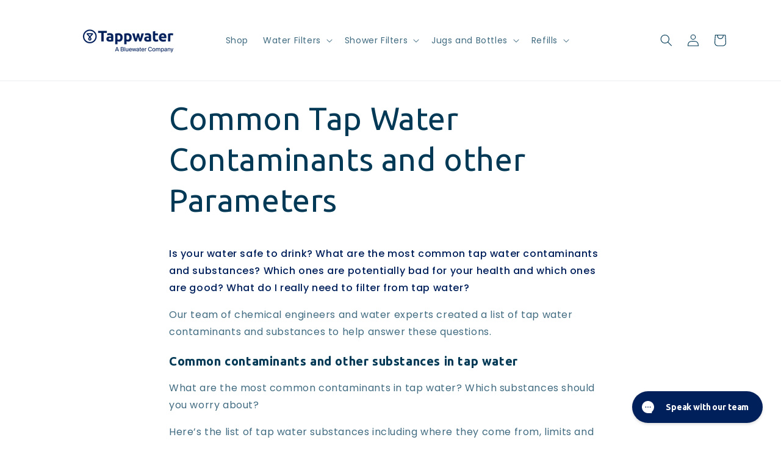

--- FILE ---
content_type: text/json
request_url: https://conf.config-security.com/model
body_size: 85
content:
{"title":"recommendation AI model (keras)","structure":"release_id=0x45:7f:22:2d:38:25:3e:2f:76:78:7e:2a:62:2a:52:2b:55:64:71:69:3a:55:2d:2b:36:24:74:50:23;keras;23l8v5sgdxz1pu9k7s3hbvmbynqp21ngjozvmzey13l0orr6yc3e1sdmlj85j3327pug4d9z","weights":"../weights/457f222d.h5","biases":"../biases/457f222d.h5"}